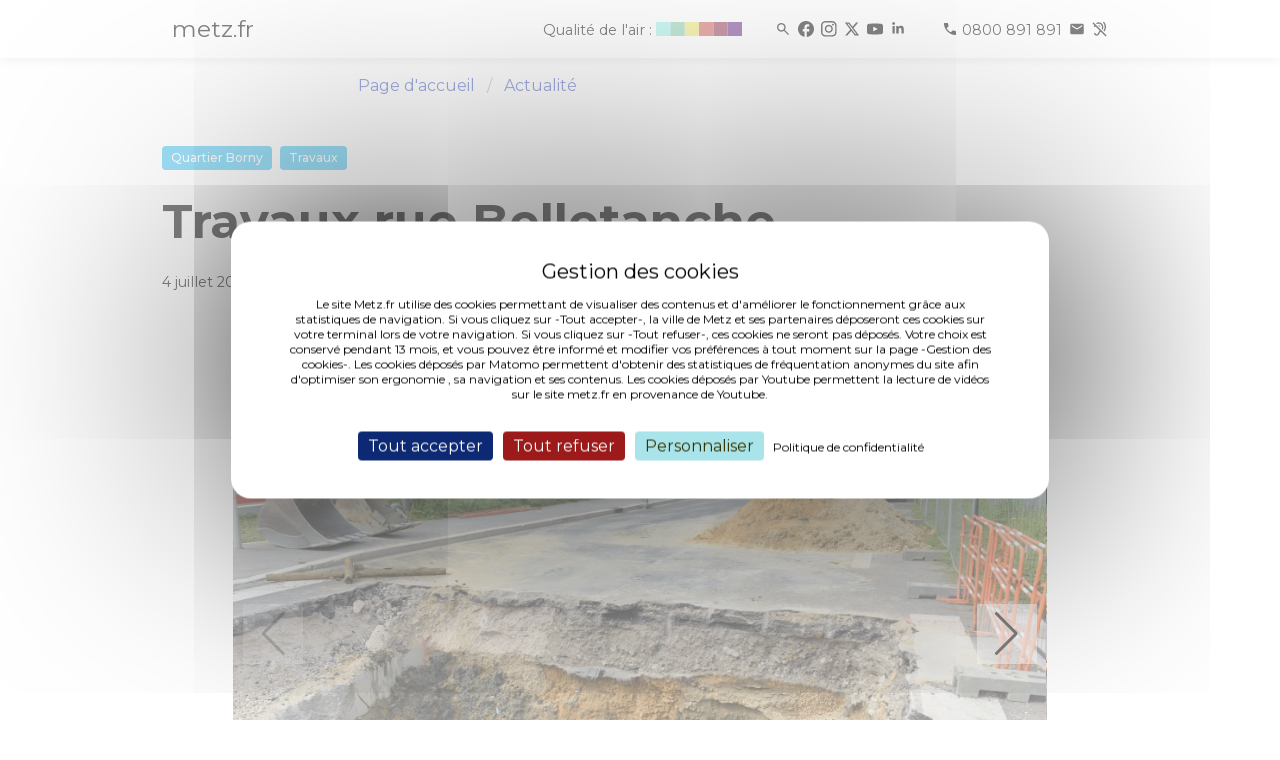

--- FILE ---
content_type: text/html; charset=UTF-8
request_url: https://metz.fr/actus/2016/160704_travaux_rue_belletanche.php
body_size: 6577
content:
<!DOCTYPE html>
<html>

<head>

	<meta http-equiv="Content-Type" content="text/html; charset=utf-8">
<meta http-equiv="content-language" content="fr">
<meta http-equiv="X-UA-Compatible" content="IE=edge">
<meta name="docsearch:language_tag" content="fr" />
<meta name="msvalidate.01" content="9B03E62A6762AE88C84AADDA3CBCCDD0" />
<meta name="viewport" content="width=device-width, initial-scale=1, user-scalable=no">
<meta name="description" content="Site officiel de la ville de Metz - Agenda des événements, actualités, démarches, infos pratiques, politiques publiques et grands projets.">
<html dir="ltr" lang="fr-FR">
<title>metz.fr - Travaux rue Belletanche</title>

<script type="text/javascript" src="/tarteaucitron/tarteaucitron_n.js"></script>
<script type="text/javascript">
        tarteaucitron.init({
        "hashtag": "#tarteaucitron", /* Open the panel with this hashtag */
        "cookieName": "tarteaucitron", /* Cookie name */
	    "bodyPosition": "top",
        "orientation": "middle", /* Banner position (top - bottom) */
        "showAlertSmall": false, /* Show the small banner on bottom right */
        "cookieslist": false, /* Show the cookie list */
        "closePopup": false, /* Show a close X on the banner */
        "showIcon": false, /* Show cookie icon to manage cookies */
        "iconPosition": "BottomRight", /* BottomRight, BottomLeft, TopRight and TopLeft */
        "adblocker": false, /* Show a Warning if an adblocker is detected */
        "DenyAllCta" : true, /* Show the deny all button */
        "AcceptAllCta" : true, /* Show the accept all button when highPrivacy on */
        "highPrivacy": true, /* HIGHLY RECOMMANDED Disable auto consent */
        "handleBrowserDNTRequest": false, /* If Do Not Track == 1, disallow all */
        "removeCredit": false, /* Remove credit link */
        "moreInfoLink": true, /* Show more info link */
        "useExternalCss": false, /* If false, the tarteaucitron.min.css file will be loaded */
        "useExternalJs": false, /* If false, the tarteaucitron.js file will be loaded */
        "googleConsentMode": true,
        //"cookieDomain": ".metz.fr", /* Shared cookie for multisite */
        "readmoreLink": "https://metz.fr/informations_legales.php#cookies", /* Change the default readmore link */
        "privacyUrl": "https://metz.fr/informations_legales.php#cookies", /* Change the default readmore link */
        "mandatory": true, /* Show a message about mandatory cookies */
        });

        // Matomo
        tarteaucitron.user.matomoId = 17;
        tarteaucitron.user.matomoHost = 'https://piwik.prod.metzcomm-prod1.emisfr.net/';
        (tarteaucitron.job = tarteaucitron.job || []).push('matomohightrack');

	// youtube
	(tarteaucitron.job = tarteaucitron.job || []).push('youtube');


</script>
<style>
div#tarteaucitronAlertBig:before {
  content: 'Gestion des cookies' !important;
}
.visually-hidden {
  position: absolute !important;
  width: 1px !important;
  height: 1px !important;
  padding: 0 !important;
  margin: -1px !important;
  overflow: hidden !important;
  clip: rect(0,0,0,0) !important;
  white-space: nowrap !important;
  border: 0 !important;
}
                .swiper-button-next,
                .swiper-button-prev {
                        background-color: white;
                        background-color: rgba(255, 255, 255, 0.5);
                        right: 10px;
                        padding: 30px;
                        color: #000 !important;
                        fill: black !important;
                        stroke: black !important;
                }
</style>

<!-- CSS INCLUDES -->
<link rel="stylesheet" href="/css/app_new.css">
<link rel="stylesheet" href="https://cdn.jsdelivr.net/npm/swiper@11/swiper-bundle.min.css" />
<script type="module" crossorigin src="/assets/index-DZ3MQUx4.js"></script><style>
.gallery-item img {
margin-left: auto;
margin-right: auto;
display:block;
}
</style>
	<script type="application/ld+json">
		{"@context":"http:\/\/schema.org","@type":"NewsArticle","mainEntityOfPage":{"@type":"WebPage","@id":"\/actus\/2016\/160704_travaux_rue_belletanche.php"},"headline":"Travaux rue Belletanche","description":"UEM proc\u00e8de \u00e0 des travaux sur le r\u00e9seau du chauffage urbain rue de Belletanche. Les travaux ont d\u00e9marr\u00e9 lundi 4 juillet et se d\u00e9rouleront jusqu'au 22 juillet, sous r\u00e9serve des conditions climatiques et des al\u00e9as techniques. ","image":{"@type":"ImageObject","url":"https:\/\/metz.fr\/unes\/images\/4231_a.show.jpg","height":696,"width":1006},"datePublished":"2016-07-04T16:37:00+02:00","dateModified":"2016-07-04T16:37:00+02:00","author":{"@type":"Organization","url":"https:\/\/metz.fr","name":"Ville de Metz"},"contentLocation":[{"@type":"Place","name":"Quartier de Borny","geo":{"@type":"GeoCoordinates","latitude":"49.1134837","longitude":"6.21761719999995"}}],"publisher":{"@type":"Organization","name":"Ville de Metz","logo":{"@type":"ImageObject","url":"https:\/\/metz.fr\/actus\/logometz.webp","width":200,"height":200}}}
	</script>
	<style>
		.video-responsive {
			overflow: hidden;
			padding-bottom: 56.25%;
			position: relative;
			height: 0;
		}

		.video-responsive iframe {
			left: 0;
			top: 0;
			height: 100%;
			width: 100%;
			position: absolute;
		}

		.swiper-button-next,
		.swiper-button-prev {
			background-color: white;
			background-color: rgba(255, 255, 255, 0.5);
			right: 10px;
			padding: 30px;
			color: #000 !important;
			fill: black !important;
			stroke: black !important;
		}
	</style>

</head>

<body>
	<div role="menubar">
	<nav role="menubar" class="navbar is-fixed-top" style="min-height:34px;">
				<div class="bandeau top" id="bandeau">
			<div class="container is-max-widescreen">
				<div class="columns m-0 p-0">
					<div class="column is-10-desktop is-offset-1-desktop is-12-mobile py-0">
						<div class="columns is-mobile p-0 m-0">
							<div class="column is-1 is-narrow p-0">
								<strong>
									<a href="/">
										<h1 class="logo-texte-accueil">metz.fr</h1>
									</a>
								</strong>
							</div>
							<div class="column is-11 p-0 my-auto">
								<div style="text-align-last: right">
									<a href="/famille/sante/qualite-air.php">
										<div class="atmo_grand_est is-inline-block is-hidden-mobile"></div>
									</a>
									<span>
										<span style="width: 25px; display: inline-block"></span>
										<a href="/recherche/resultats.php" title="Rechercher"><i class="mi mi_search icon-spacing"></i></a>
										<a href="https://www.facebook.com/VilledeMetzOfficiel/" title="Facebook" target="_blank" rel="noopener" rel="noreferer"><i class="mi mi_facebook icon-spacing"></i></a>
										<a href="https://www.instagram.com/ville_de_metz/" title="Instagram" target="_blank" rel="noopener" rel="noreferer"><i class="mi mi_instagram icon-spacing"></i></a>
										<a href="https://x.com/VilledeMetz" title="Twitter" target="_blank" rel="noopener" rel="noreferer"><i class="mi mi_x icon-spacing"></i></a>
										<a href="https://www.youtube.com/@Ville-de-Metz" title="Youtube" target="_blank" rel="noopener" rel="noreferer"><i class="mi mi_youtube icon-spacing"></i></a>
										<a href="https://fr.linkedin.com/company/ville-de-metz" title="Linkedin" target="_blank" rel="noopener" rel="noreferer"><i class="mi mi_linkedin icon-spacing"></i></a>
										<span style="width: 25px; display: inline-block"></span>
										<a href="tel:0800891891" class="icon-spacing">
											<i class="mi mi_call" aria-hidden="true"></i>
											<span class="is-hidden-mobile">0800 891 891</span>
										</a>
										<a href="https://metz.fr/demarches/contacter.php#poser-question" title="Poser une question " target="_blank" rel="noopener" rel="noreferer"><i class="mi mi_mail icon-spacing"></i></a>
										<a href="/demarches/contacter.php#contacter-elioz-connect" title="Contact pour les sourds et malentendants" target="_blank" rel="noopener" rel="noreferer"><i class="mi mi_hearing_disabled"></i></a>
									</span>
								</div>
							</div>
						</div>
					</div>
				</div>
			</div>
		</div>
	</nav>
	<div style="margin-top: 50px"></div>
</div>
<script>
	(function() {
		const $_ = (n) => document.getElementById(n);
		let fullBlur = 6;
		let imageFond = $_("image-fond");
		let eventsToWait = 10;
		let current;

		function scrollWork() {
			let c = "className";
			let pos = document.documentElement.scrollTop;
			let calcHeight = document.documentElement.scrollHeight - document.documentElement.clientHeight;
			let percentage = Math.round((pos * 100) / calcHeight);
			let $a = $_("alert");
			let $b = $_("bandeau");
			let $l = $_("lsa");

			if (pos > 50) {
				if ($a) $a[c] = "alert bottom";
				$b[c] = "bandeau bottom";
			} else {
				if ($a) $a[c] = "alert top";
				$b[c] = "bandeau top";
			}

			if (pos > 10) {
				if ($l) $l[c] = "logo-svg-accueil logo-fondu";
			} else {
				if ($l) $l[c] = "logo-svg-accueil";
			}

			if (!imageFond) return;
			if (percentage < 0) percentage = 0;
			if (percentage > 100) percentage = 100;

			let currentBlur = "blur(" + (percentage / 100) * fullBlur + "px)";

			imageFond.style.filter = currentBlur;
			imageFond.style.webkitFilter = currentBlur;
		}
		addEventListener("scroll", scrollWork);
		addEventListener("load", scrollWork);
	})();
</script>

		<div id="wrapper">
		<div id="content">

			<div class="section">
				<div class="container">
					<div class="columns is-multiline">
						<div class="column is-4-desktop is-3-widescreen is-hidden-touch">

						</div>
						<div class="column is-12 is-8-desktop is-9-widescreen">
							<nav role="navigation" class="breadcrumb has-chevron-separator" aria-label="Fil d'Ariane" id="nav">
								<ul>
									<li>
										<a href="/">Page d'accueil</a>
									</li>
									<li>
										<a href="/actus/toute_actualite.php" aria-current="page">Actualité</a>
									</li>
								</ul>
							</nav>
						</div>
					</div>
				</div>
			</div>
			<div id="main">
				<main role="main" id="actualite">
					<div class="section">
						<div class="container">
							<div class="columns is-multiline">
								<div class="column is-8-desktop is-offset-4-desktop is-9-widescreen is-offset-3-widescreen is-12">
									<div class="tags">
																					<span class="tag is-yellow"><a href="/actus/actualites-t-20.php">Quartier Borny</a></span>
																					<span class="tag is-yellow"><a href="/actus/actualites-t-42.php">Travaux</a></span>
																			</div>
									<h1 class="title is-size-1 is-hidden-mobile" aria-hidden="true">Travaux rue Belletanche</h1>
									<h1 class="title is-size-3 is-hidden-tablet">Travaux rue Belletanche</h1>
									<p><em>
											 4 juillet 2016</em></p>
								</div>
							</div>
						</div>
					</div>

					<div class="section" data-nosnippet aria-hidden="true">
						<div class="columns">
							<div class="column is-8-desktop is-offset-2-desktop">
								<div class="swiper gallery">
									<div class="swiper-wrapper">
																						<div class="swiper-slide">
													<div class="swiper-content is-flex is-justify-content-center">
													<div>
														<img src="/actus/galeries/4231/pho_0537.show.jpg" alt data-caption="Travaux rue Belletanche" />
														<p><em>(Photo 1 de 3) Travaux rue Belletanche</em>
														</p>
													</div>
													</div>
												</div>
																						<div class="swiper-slide">
													<div class="swiper-content is-flex is-justify-content-center">
													<div>
														<img src="/actus/galeries/4231/pho_0545.show.jpg" alt data-caption="
Travaux rue Belletanche" />
														<p><em>(Photo 2 de 3) 
Travaux rue Belletanche</em>
														</p>
													</div>
													</div>
												</div>
																						<div class="swiper-slide">
													<div class="swiper-content is-flex is-justify-content-center">
													<div>
														<img src="/actus/galeries/4231/pho_0547.show.jpg" alt data-caption="Travaux rue Belletanche" />
														<p><em>(Photo 3 de 3) Travaux rue Belletanche</em>
														</p>
													</div>
													</div>
												</div>
																			</div>
									<div class="swiper-button-prev"></div>
									<div class="swiper-button-next"></div>
									<div class="swiper-pagination"></div>
								</div>
							</div>
						</div>
					</div>

					<div class="section is-large">
						<div class="container">
							<div class="columns is-multiline">
								<div class="column is-8-desktop is-offset-4-desktop is-9-widescreen is-offset-3-widescreen is-12">
									<div class="content">
										<p><strong>UEM proc&egrave;de &agrave; des travaux sur le r&eacute;seau du chauffage urbain rue de Belletanche. Les travaux ont d&eacute;marr&eacute; lundi 4 juillet&nbsp;et se d&eacute;rouleront jusqu&#39;au 22 juillet, sous r&eacute;serve des conditions climatiques et des al&eacute;as techniques.&nbsp;</strong></p>

<p>Pour mener &agrave; bien cette op&eacute;ration, la rue de Belletanche sera barr&eacute;e &agrave; partir du n&deg;8 et jusqu&#39;&agrave; la rue Claude Bernard, pendant toute la dur&eacute;e des travaux. Une d&eacute;viation a &eacute;t&eacute; mise en place.</p>
									</div>
								</div>
							</div>
						</div>
					</div>

				</main>
				<style>
				</style>
			</div>
			
			                                <script>
                                        let elements = document.querySelectorAll(".column.is-8-desktop.is-offset-4-desktop.is-9-widescreen.is-offset-3-widescreen.is-12")

                                        for (let index = 0; index < elements.length; index++) {
                                                elements.item(index).classList.remove("is-offset-4-desktop", "is-9-widescreen", "is-offset-3-widescreen", "is-8-desktop")
                                                elements.item(index).classList.add("is-offset-1-desktop", "is-10-widescreen", "is-offset-1-widescreen", "is-10-desktop")
                                        }
                                        elements = document.querySelectorAll(".column.is-8-desktop.is-offset-4-desktop.is-8-widescreen.is-offset-3-widescreen.is-12")

                                        for (let index = 0; index < elements.length; index++) {
                                                elements.item(index).classList.remove("is-offset-4-desktop", "is-9-widescreen", "is-offset-3-widescreen", "is-8-desktop")
                                                elements.item(index).classList.add("is-offset-1-desktop", "is-10-widescreen", "is-offset-1-widescreen", "is-10-desktop")
                                        }
                                </script>
<footer role="contentinfo" class="section is-fullwidth is-paddingless" id="footer">
	<div class="has-background-gris-accueil pb-3">
		<div class="container">
			<div class="section">
				<div class="columns">
					<div class="column is-offset-1-desktop is-2-desktop">
						<a href="/" aria-label="Retour à l'accueil">
							<div class="logo-svg-footer"><i class="logo_metz"></i></div>
						</a>
					</div>
					<div class="column is-2-desktop mt-0">
						<ul class="is-size-6">
							<li><a class="has-text-black" target="_blank" href="https://eurometropolemetz.eu/">Eurométropole de Metz</a></li>
							<li><a class="has-text-black" target="_blank" href="https://www.moselle.fr/">Eurodépartement de Moselle</a></li>
							<li><a class="has-text-black" target="_blank" href="https://www.grandest.fr/">Region Grand Est</a></li>
							<li><a class="has-text-black" target="_blank" href="https://quattropole.org/">Quattropole</a></li>
							<li><a class="has-text-black" target="_blank" href="https://european-union.europa.eu/index_fr">Union européenne</a></li>
						</ul>
					</div>
					<div class="column is-2-desktop mt-0">
						<ul class="is-size-6">
							<li><a class="has-text-black" target="_blank" href="https://archives.metz.fr/">Archives municipales</a></li>
							<li><a class="has-text-black" target="_blank" href="https://bm.metz.fr/">Bibliothèques-Médiathèques de Metz</a></li>
							<li><a class="has-text-black" target="_blank" href="https://agora.metz.fr/">L'Agora</a></li>
							<li><a class="has-text-black" target="_blank" href="https://www.citemusicale-metz.fr/">Cité musicale</a></li>
							<li><a class="has-text-black" target="_blank" href="https://www.bliiida.fr/">Bliiida</a></li>
							<li><a class="has-text-black" target="_blank" href="https://piscines-metz.fr/">Piscines municipales</a></li>
							<li><a class="has-text-black" target="_blank" href="https://www.espace-citoyens.net/metz/">Espace famille</a></li>
							<li><a class="has-text-black" target="_blank" href="https://monemploi.metz.fr/">Mon Emploi Metz</a></li>
							<li><a class="has-text-black" target="_blank" href="https://metzletudiante.eu/">Metz l’étudiante</a></li>
						</ul>
					</div>
					<div class="column is-2-desktop mt-0">
						<ul class="is-size-6">
							<li><a class="has-text-black" target="_blank" href="https://centrepompidou-metz.fr">Centre Pompidou-Metz</a></li>
							<li><a class="has-text-black" target="_blank" href="https://musee.eurometropolemetz.eu">Musée de la Cour d'Or</a></li>
							<li><a class="has-text-black" target="_blank" href="https://opera.eurometropolemetz.eu/">Opéra-Théâtre</a></li>
							<li><a class="has-text-black" target="_blank" href="https://conservatoire.eurometropolemetz.eu">Conservatoire</a></li>
							<li><a class="has-text-black" target="_blank" href="https://esalorraine.fr">École Supérieure d'Art de Lorraine</a></li>
							<li><a class="has-text-black" target="_blank" href="https://www.tourisme-metz.com/fr">Tourisme-Metz</a></li>
						</ul>
					</div>
					<div class="column is-2-desktop mt-0">
						<ul class="is-size-6">
							<li><a class="has-text-black" target="_blank" href="https://www.lemet.fr/">Le Met’</a></li>
							<li><a class="has-text-black" target="_blank" href="https://eurometropolemetzhabitat.fr">Eurométropole de Metz Habitat</a></li>
							<li><a class="has-text-black" target="_blank" href="https://eau-de-metz.fr/">Eau de Metz</a></li>
							<li><a class="has-text-black" target="_blank" href="https://www.uem-metz.fr/">Usine d'électricité de Metz</a></li>
							<li><a class="has-text-black" target="_blank" href="https://www.inspire-metz.com/">Inspire-Metz</a></li>
							<li><a class="has-text-black" target="_blank" href="https://www.saremm.com/">Saremm</a></li>
							<li><a class="has-text-black" target="_blank" href="https://www.aguram.org/">Aguram</a></li>
						</ul>
					</div>
				</div>
			</div>
			<div class="columns is-gapless mb-1">
				<div class="column is -12 has-text-centered">
					<ul class="is-size-8 is-horizontal">
						<li><a class="has-text-black" href="/professionnels">Accès Professionnels</a></li>
						<li><a class="has-text-black" href="/professionnels/marches_publics.php">Marchés publics</a></li>
						<li><a class="has-text-black" href="/professionnels/ressources_presse.php">Accès presse</a></li>
						<li><a class="has-text-black" href="/applis_mobiles/index.php">Applications mobiles</a></li>
					</ul>
				</div>
			</div>
			<div class="columns is-gapless">
				<div class="column is -12 has-text-centered">
					<ul class="is-size-8 is-horizontal">
						<li><a class="has-text-black" href="/plan-site.php">Plan du site</a></li>
						<li><a class="has-text-black" href="/informations_legales.php">Informations légales &amp; Crédits</a></li>
						<li>
							<a class="has-text-black" role="button" tabindex="0" href="javascript:tarteaucitron.userInterface.openPanel();">Gestion des cookies</a>
						</li>
						<li><a class="has-text-black" href="/accessibilite-conformite.php">Accessibilité : conformité partielle</a></li>
					</ul>
				</div>
			</div>
		</div>
	</div>
<script type="module">
  import Swiper from 'https://cdn.jsdelivr.net/npm/swiper@11/swiper-bundle.min.mjs';

  const swiper = new Swiper('.gallery', {
    // Optional parameters
    direction: 'horizontal',
    slidesPerView: 1,
    autoHeight: true,
    // centeredSlides: true,

    // If we need pagination
    // pagination: {
    //      el: '.swiper-pagination',
    // },

    // Navigation arrows
    keyboard: {
      enabled: true,
    },

    navigation: {
      nextEl: '.swiper-button-next',
      prevEl: '.swiper-button-prev',
    },

  });
</script>
<!-- test appyuser-->
<script src="https://tracker.quadran.eu/qa-combined.js" type="text/javascript"></script>
<script type="text/javascript">QWATracker.activate("37b76eed958cceadaf3ff21ca974773a");</script>
<!-- test appyuser-->
</footer>
		</div>
	</div>
	<script src="/js/scripts2.php"></script>



	<div id="fb-root"></div>
	<div class="class1 class2 class3 class4 class5 class6"></div>
	<div class="class1 class2 class3 class4 class5 class6"></div>
	<script async defer src="https://connect.facebook.net/en_US/sdk.js#xfbml=1&version=v3.2"></script>
	<script>
		$('oembed[url]').each(function(i, e) {
			var url = e.getAttribute("url");
			var $parent = $(e).parent();
			var youtube = /^(https?\:\/\/)?(www\.youtube\.com|youtu\.?be)\/.+$/;
			var vimeo = /^(https?\:\/\/)?(vimeo\.com)\/.+$/;
			var facebook = /^(https?\:\/\/)?(www\.facebook\.com)\/.+$/;
			$($parent).hide();

			if (url.match(youtube)) {
				var video_id = "";
				var yt_urls = [
					/^https?\:\/\/?(?:m\.)?youtube\.com\/watch\?v=([\w-]+)(?:&t=(\d+))?/,
					/^https?\:\/\/?(?:www\.)?youtube\.com\/watch\?v=([\w-]+)(?:&t=(\d+))?/,
					/^https?\:\/\/?(?:m\.)?youtube\.com\/shorts\/([\w-]+)(?:\?t=(\d+))?/,
					/^https?\:\/\/?(?:m\.)?youtube\.com\/v\/([\w-]+)(?:\?t=(\d+))?/,
					/^https?\:\/\/?www.youtube\.com\/embed\/([\w-?=]+)(?:\?start=(\d+))?/,
					/^https?\:\/\/?youtu\.be\/([\w-]+)(?:\?t=(\d+))?/
				];

				yt_urls.forEach(r => {
					let result = url.match(r);
					if (result !== null) {
console.log(result)
						video_id = result[1];
					}
				})

				if (video_id === "") {
					console.log("format url youtube non reconnu")
				}

				$('<div class="video-responsive"><div class="youtube_player" videoID="' + video_id + '" showinfo="0" rel="0"></div></div>').insertAfter($parent)
			}
			if (url.match(vimeo)) {
				url = url.replace("https://vimeo.com/", "https://player.vimeo.com/video/");
				console.log(url)
				$("<div class=\"video-responsive\"><iframe src=\"" + url + "\"  style=\"border:0; width:560px; height:315px;\" title=\"Lecteur vidéo Vimeo\"></iframe></div>").insertAfter($parent)
			}
			if (url.match(facebook)) {
				$("<div class=\"fb-video\" data-href=\"" + url + "\" data-width=\"560\" data-show-text=\"false\">" +
					"<div class=\"fb-xfbml-parse-ignore\">" +
					"<blockquote cite=\"" + url + "\">" +
					"<a href=\"" + url + "\">How to Share With Just Friends</a>" +
					"</blockquote>" +
					"</div>" +
					"</div>").insertAfter($parent)
			}
		});
	</script>
	<link rel="stylesheet" href="https://cdn.jsdelivr.net/npm/swiper@11/swiper-bundle.min.css" />
</body>

</html>
